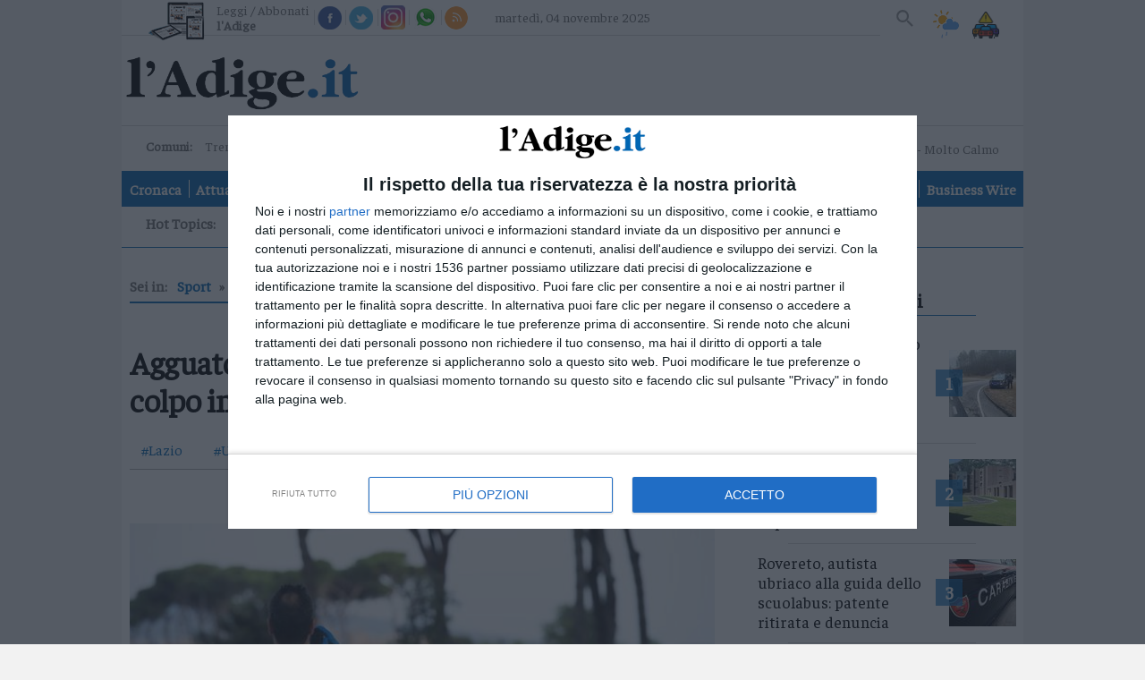

--- FILE ---
content_type: text/css
request_url: https://www.ladige.it/css/style.min.css
body_size: 13109
content:
.article--content-text img{max-width:100%;height:auto}.wp-caption{max-width:100%}div.facebook-popup,div.twitter-popup{display:none;overflow:hidden;position:fixed;z-index:99999}div.sharesocial-popup{display:block;overflow:hidden;position:absolute;z-index:99999;margin-left:-197px}@media(max-width:420px){div[id^="div-gpt-ad-"][id$="-10"],div[id^="div-gpt-ad-"][id$="-11"]{display:none}}@media(min-width:420px){div[id^="div-gpt-ad-"][id$="-12"]{display:none}}.trc_rbox_container{padding-top:15px}#taboola-\ right-rail-thumbnails-2nd{padding-top:15px}.rubric .advancedsearch-rubric--filter{background-color:#f2f2f2;border:rgba(0,0,0,0.16) 1px solid;margin-bottom:1em;margin-top:1em}.rubric .advancedsearch-rubric--filter .advancedsearch-rubric--filter-open-state{display:none}.rubric .advancedsearch-rubric--filter .advancedsearch-rubric--filter-open-state:checked ~ .advancedsearch-rubric--filter-advanced{max-height:20em}.rubric .advancedsearch-rubric--filter .advancedsearch-rubric--filter-open-state:checked ~ .advancedsearch-rubric--filter-advanced-footer{max-height:3em}.rubric .advancedsearch-rubric--filter .advancedsearch-rubric--filter-open-state:checked ~ .advancedsearch-rubric--filter-searchbox .advancedsearch-rubric--filter-searchbox-switch:after{-webkit-transform:rotate(180deg);-ms-transform:rotate(180deg);transform:rotate(180deg)}.rubric .advancedsearch-rubric--filter-searchbox{padding:1em;display:-webkit-box;display:-webkit-flex;display:-ms-flexbox;display:flex;-webkit-flex-wrap:wrap;-ms-flex-wrap:wrap;flex-wrap:wrap}.rubric .advancedsearch-rubric--filter-searchbox-input{-webkit-box-flex:1;-webkit-flex:1;-ms-flex:1;flex:1;background-color:transparent;border:0;border-bottom:2px solid rgba(0,0,0,0.3);transition:border-bottom-color .2s ease-in-out;margin-right:.5em;color:rgba(0,0,0,0.8);font-size:1em}.rubric .advancedsearch-rubric--filter-searchbox-input:focus,.rubric .advancedsearch-rubric--filter-searchbox-input:hover{border-bottom-color:#4298b6}.rubric .advancedsearch-rubric--filter-searchbox-input::-webkit-input-placeholder{color:rgba(0,0,0,0.3)}.rubric .advancedsearch-rubric--filter-searchbox-input::-moz-placeholder{color:rgba(0,0,0,0.3)}.rubric .advancedsearch-rubric--filter-searchbox-input:-ms-input-placeholder{color:rgba(0,0,0,0.3)}.rubric .advancedsearch-rubric--filter-searchbox-input::placeholder{color:rgba(0,0,0,0.3)}.rubric .advancedsearch-rubric--filter-searchbox-button,.rubric .advancedsearch-rubric--filter-searchbox-switch{padding:0;border:0;color:white;font-size:1em;font-weight:400;line-height:2em;font-family:"Ubuntu",sans-serif;display:block;cursor:pointer;height:2em;transition:background-color .2s ease-in-out;padding-left:1em;padding-right:1em}.rubric .advancedsearch-rubric--filter-searchbox-button{text-indent:1000%;overflow:hidden;height:2em;width:2em;background-color:#4298b6;background-image:url([data-uri]);background-size:90%;background-position:center;background-repeat:no-repeat;margin-right:.5em;clip:rect(0 0 0 0);color:transparent;word-wrap:normal;padding:1em;color:transparent}.rubric .advancedsearch-rubric--filter-searchbox-button:hover,.rubric .advancedsearch-rubric--filter-searchbox-button:focus{background-color:#8ac1d4}.rubric .advancedsearch-rubric--filter-searchbox-switch{background-color:rgba(66,152,182,0.5);background-color:transparent;color:#4298b6;border:1px solid #4298b6;line-height:1.8}.rubric .advancedsearch-rubric--filter-searchbox-switch:hover,.rubric .advancedsearch-rubric--filter-searchbox-switch:focus{background-color:rgba(0,0,0,0.1)}.rubric .advancedsearch-rubric--filter-searchbox-switch:after{content:" ";display:inline-block;border-color:#4298b6 transparent transparent;border-width:5px;border-style:solid;width:1px;height:1px;margin-left:.4em;vertical-align:-.15em;-webkit-transform-origin:50% 25%;-ms-transform-origin:50% 25%;transform-origin:50% 25%;transition:-webkit-transform .2s ease-in-out;transition:transform .2s ease-in-out;transition:transform .2s ease-in-out,-webkit-transform .2s ease-in-out}.rubric .advancedsearch-rubric--filter-advanced{padding-left:1em;padding-right:1em;max-height:0;overflow-y:hidden;transition:max-height .2s ease-in-out}.rubric .advancedsearch-rubric--filter-advanced-header{display:-webkit-box;display:-webkit-flex;display:-ms-flexbox;display:flex;padding-top:1em;padding-bottom:1em}.rubric .advancedsearch-rubric--filter-advanced-header label{-webkit-box-flex:1;-webkit-flex:1;-ms-flex:1;flex:1;text-align:center;border-bottom:2px solid #aac4cc;cursor:pointer;font-weight:700;color:#aac4cc;transition:background-color .2s ease-in-out,border-color .2s ease-in-out,color .2s ease-in-out}.rubric .advancedsearch-rubric--filter-advanced-header label.active{color:#4298b6;border-bottom-color:#4298b6}.rubric .advancedsearch-rubric--filter-advanced-header label:focus,.rubric .advancedsearch-rubric--filter-advanced-header label:hover{background-color:rgba(0,0,0,0.1)}.rubric .advancedsearch-rubric--filter-advanced-header label input[type="radio"]{display:none}.rubric .advancedsearch-rubric--filter-advanced-content-inner{display:-webkit-box;display:-webkit-flex;display:-ms-flexbox;display:flex;-webkit-box-pack:justify;-webkit-justify-content:space-between;-ms-flex-pack:justify;justify-content:space-between;padding-bottom:1em}.rubric .advancedsearch-rubric--filter-advanced-content-inner-col{display:-webkit-box;display:-webkit-flex;display:-ms-flexbox;display:flex;-webkit-flex-wrap:wrap;-ms-flex-wrap:wrap;flex-wrap:wrap;width:100%;-webkit-box-pack:justify;-webkit-justify-content:space-between;-ms-flex-pack:justify;justify-content:space-between}@media(max-width:1008px){.rubric .advancedsearch-rubric--filter-advanced-content-inner-col{width:calc((100% - 80px) / 6 * 3+32px)}}.rubric .advancedsearch-rubric--filter-advanced-content-inner-col.advancedsearch-rubric--filter-advanced-normal-date input[type="text"]{width:calc((100% - 135px) / 6 * 3+54px)}@media(max-width:1008px){.rubric .advancedsearch-rubric--filter-advanced-content-inner-col.advancedsearch-rubric--filter-advanced-normal-date input[type="text"]{width:calc((100% - 80px) / 6 * 3+32px)}}.rubric .advancedsearch-rubric--filter-advanced-content-inner-col input[type="text"],.rubric .advancedsearch-rubric--filter-advanced-content-inner-col select{border:0;padding:.2em 0;font-size:.9em;width:100%;font-family:"Ubuntu",sans-serif;border-bottom:2px solid rgba(0,0,0,0.3);background-color:transparent;cursor:pointer;transition:border-color .2s ease-in-out}.rubric .advancedsearch-rubric--filter-advanced-content-inner-col input[type="text"]:hover,.rubric .advancedsearch-rubric--filter-advanced-content-inner-col input[type="text"]:focus,.rubric .advancedsearch-rubric--filter-advanced-content-inner-col select:hover,.rubric .advancedsearch-rubric--filter-advanced-content-inner-col select:focus{border-bottom-color:#4298b6}.rubric .advancedsearch-rubric--filter-advanced-content-inner-col .advancedsearch-rubric--filter-advanced-description{width:100%;font-size:.9em;border:0;color:rgba(0,0,0,0.56)}.rubric .advancedsearch-rubric--filter-advanced-footer{display:-webkit-box;display:-webkit-flex;display:-ms-flexbox;display:flex;-webkit-box-pack:end;-webkit-justify-content:flex-end;-ms-flex-pack:end;justify-content:flex-end;max-height:0;transition:max-height .2s ease-in-out;padding-left:1em;padding-right:1em;overflow-y:hidden}.rubric .advancedsearch-rubric--filter-advanced-footer-button{background-color:#4298b6;border:0;line-height:2em;font-size:1em;color:white;font-family:"Ubuntu",sans-serif;padding:0 .7em 0 1em;margin-bottom:1em;cursor:pointer;transition:background-color .2s ease-in-out}.rubric .advancedsearch-rubric--filter-advanced-footer-button:hover,.rubric .advancedsearch-rubric--filter-advanced-footer-button:focus{background-color:#8ac1d4}.rubric .advancedsearch-rubric--filter-advanced-footer-button:after{content:" ";display:inline-block;height:1.9em;width:1.9em;background-image:url([data-uri]);background-size:90%;background-position:center center;background-repeat:no-repeat;vertical-align:bottom;margin-left:.2em}.rubric .advancedsearch-rubric--filter .advancedsearch-rubric--filter-open-state:checked ~ .advancedsearch-rubric--filter-advanced-footer{max-height:3em}.rubric .advancedsearch-rubric--filter-advanced-footer{display:-webkit-box;display:-webkit-flex;display:-ms-flexbox;display:flex;-webkit-box-pack:end;-webkit-justify-content:flex-end;-ms-flex-pack:end;justify-content:flex-end;max-height:0;transition:max-height .2s ease-in-out;padding-left:1em;padding-right:1em;overflow-y:hidden}.rubric .advancedsearch-rubric--filter-advanced-footer-button{background-color:#4298b6;border:0;line-height:2em;font-size:1em;color:white;font-family:"Ubuntu",sans-serif;padding:0 .7em 0 1em;margin-bottom:1em;cursor:pointer;transition:background-color .2s ease-in-out}.rubric .advancedsearch-rubric--filter-advanced-footer-button:hover,.advancedsearch-rubric .advancedsearch-rubric--filter-advanced-footer-button:focus{background-color:#8ac1d4}.rubric .advancedsearch-rubric--filter-advanced-footer-button:after{content:" ";display:inline-block;height:1.9em;width:1.9em;background-image:url([data-uri]);background-size:90%;background-position:center center;background-repeat:no-repeat;vertical-align:bottom;margin-left:.2em}.rubric .advancedsearch-rubric--filter-advanced-content-inner-col .advancedsearch-rubric--filter-advanced-description{width:100%;font-size:.9em;border:0;color:rgba(0,0,0,0.56)}.article section.page--main{margin-left:27px;margin-right:27px}div[id^="kfad-div-cont"][id$="-Top"],div[id^="kfad-div-cont"][id$="-TopMobile"],div[id^="kfad-div-cont"][id$="-StripMobile"]{text-align:center}div[id^="kfad-div-cont"][id$="-Top"] div,div[id^="kfad-div-cont"][id$="-TopMobile"] div,div[id^="kfad-div-cont"][id$="-StripMobile"] div{display:inline-block}#yobee-bigrectangle3mtf{margin-right:25px}.qc-cmp-button{background-color:#1b98ba !important;border-color:#1b98ba !important}.qc-cmp-button:hover{background-color:transparent !important;border-color:#1b98ba !important}.qc-cmp-alt-action,.qc-cmp-link{color:#1b98ba !important}.qc-cmp-button{color:#0b3f4d !important}.qc-cmp-button.qc-cmp-secondary-button{color:#1b98ba !important}.qc-cmp-button.qc-cmp-button.qc-cmp-secondary-button:hover{color:#fff !important}.qc-cmp-button.qc-cmp-secondary-button{border-color:#1b98ba !important;background-color:transparent !important}.qc-cmp-button.qc-cmp-secondary-button:hover{background-color:#1b98ba !important}.qc-cmp-ui,.qc-cmp-ui .qc-cmp-main-messaging,.qc-cmp-ui .qc-cmp-messaging,.qc-cmp-ui .qc-cmp-beta-messaging,.qc-cmp-ui .qc-cmp-title,.qc-cmp-ui .qc-cmp-sub-title,.qc-cmp-ui .qc-cmp-purpose-info,.qc-cmp-ui .qc-cmp-table,.qc-cmp-ui .qc-cmp-table-header,.qc-cmp-ui .qc-cmp-vendor-list,.qc-cmp-ui .qc-cmp-vendor-list-title{color:#474746 !important}.qc-cmp-ui a,.qc-cmp-ui .qc-cmp-alt-action{color:#1b98ba !important}.qc-cmp-ui{background-color:#fff !important}.qc-cmp-publisher-purposes-table .qc-cmp-table-header{background-color:#fafafa !important}.qc-cmp-publisher-purposes-table .qc-cmp-table-row{background-color:#fff !important}.qc-cmp-small-toggle.qc-cmp-toggle-on,.qc-cmp-toggle.qc-cmp-toggle-on{background-color:#1b98ba !important;border-color:#1b98ba !important}

--- FILE ---
content_type: text/css;charset=utf-8
request_url: https://www.ladige.it/fix-accesspoint-and-newsletter-7.135037
body_size: 592
content:
/* Id: 7.135037.1756374566
 * Generated: Nov 4, 2025 3:30:06 PM
 */
    .home content-block .leader-block--articles.leader-block--small-articles-accesspoint {
  margin-top: 25px;
  border: 5px solid lightgray;
}

header[role="banner"] .nav-header--towns {
  flex-grow: 2;
}

header[role="banner"] .nav-header--other-publisher.bazarcasa {
  padding-right: 20px;
}

header[role="banner"] .nav-header--other-publisher.newsletter {
  padding-right: 20px;
  font-size: 1em;
  margin: 0;
  color: #0066b3;
  cursor: pointer;
  font-weight: bold;
  margin-bottom: 7px;
}

      

--- FILE ---
content_type: application/javascript
request_url: https://cmp.inmobi.com/choice/AGG75WvU0MNU5/www.ladige.it/choice.js?tag_version=V3
body_size: 1682
content:
'use strict';(function(){var cmpFile='noModule'in HTMLScriptElement.prototype?'cmp2.js':'cmp2-polyfilled.js';(function(){var cmpScriptElement=document.createElement('script');var firstScript=document.getElementsByTagName('script')[0];cmpScriptElement.async=true;cmpScriptElement.type='text/javascript';var cmpUrl;var tagUrl=document.currentScript.src;cmpUrl='https://cmp.inmobi.com/tcfv2/53/CMP_FILE?referer=www.ladige.it/'.replace('CMP_FILE',cmpFile);cmpScriptElement.src=cmpUrl;firstScript.parentNode.insertBefore(cmpScriptElement,firstScript);})();(function(){var css=""
+" .qc-cmp-button.qc-cmp-secondary-button:hover { "
+"   background-color: #368bd6 !important; "
+"   border-color: transparent !important; "
+" } "
+" .qc-cmp-button.qc-cmp-secondary-button:hover { "
+"   color: #ffffff !important; "
+" } "
+" .qc-cmp-button.qc-cmp-secondary-button { "
+"   color: #368bd6 !important; "
+" } "
+" .qc-cmp-button.qc-cmp-secondary-button { "
+"   background-color: #eee !important; "
+"   border-color: transparent !important; "
+" } "
+".qc-cmp2-summary-buttons button:nth-of-type(2) { order: 0 !important; border: none; color: gray; font-size: 9px; padding: 0px !important; box-shadow: unset; width: 100px !important;}.qc-cmp2-summary-buttons button:nth-of-type(2):hover { color: gray !important; background: unset !important; border-color: unset !important;}@media (max-width: 767px) { .qc-cmp2-summary-buttons button:last-of-type { order: 2 !important; } .css-1unuaz2.css-1unuaz2 .qc-cmp2-summary-section .qc-cmp2-consent-info div { max-height: 90% !important; }}@media (min-width: 767px) { .qc-cmp2-summary-buttons button:nth-of-type(2) { min-width: 100px; }}"
+""
+"";var stylesElement=document.createElement('style');var re=new RegExp('&quote;','g');css=css.replace(re,'"');stylesElement.type='text/css';if(stylesElement.styleSheet){stylesElement.styleSheet.cssText=css;}else{stylesElement.appendChild(document.createTextNode(css));}
var head=document.head||document.getElementsByTagName('head')[0];head.appendChild(stylesElement);})();var autoDetectedLanguage='en';var gvlVersion=3;function splitLang(lang){if(lang.includes('pt')&&lang.length>2){return lang.split('-')[0]+'-'+lang.split('-')[1].toLowerCase();}
return lang.length>2?lang.split('-')[0]:lang;};function isSupported(lang){var langs=['en','fr','de','it','es','da','nl','el','hu','pt','pt-br','pt-pt','ro','fi','pl','sk','sv','no','ru','bg','ca','cs','et','hr','lt','lv','mt','sl','tr','uk','zh','id','ko','ja','hi','vi','th','ms'];return langs.indexOf(lang)===-1?false:true;};if(gvlVersion===2&&isSupported(splitLang(document.documentElement.lang))){autoDetectedLanguage=splitLang(document.documentElement.lang);}else if(gvlVersion===3&&isSupported(document.documentElement.lang)){autoDetectedLanguage=document.documentElement.lang;}else if(isSupported(splitLang(navigator.language))){autoDetectedLanguage=splitLang(navigator.language);};var choiceMilliSeconds=(new Date).getTime();window.__tcfapi('init',2,function(){},{"coreConfig":{"siteUuid":"8ea12acc-ec1d-44d7-a694-a9548ff7176a","themeUuid":"34cbd309-266a-48d2-bfac-2e3ab941ada4","inmobiAccountId":"AGG75WvU0MNU5","privacyMode":["GDPR"],"gdprEncodingMode":"TCF_AND_GPP","consentLocations":["WORLDWIDE"],"includeVendorsDisclosedSegment":false,"cmpVersion":"53","hashCode":"eN+d3lyRj1kagrznaZgSWA","publisherCountryCode":"IT","publisherName":"lAdige.it","vendorPurposeIds":[1,2,7,8,10,11,3,5,4,9,6],"vendorFeaturesIds":[1,2,3],"vendorPurposeLegitimateInterestIds":[7,8,9,2,10,11],"vendorSpecialFeaturesIds":[2,1],"vendorSpecialPurposesIds":[1,2],"googleEnabled":true,"consentScope":"service","thirdPartyStorageType":"iframe","consentOnSafari":false,"displayUi":"always","defaultToggleValue":"off","initScreenRejectButtonShowing":true,"initScreenCloseButtonShowing":false,"softOptInEnabled":false,"showSummaryView":true,"persistentConsentLinkLocation":3,"displayPersistentConsentLink":true,"uiLayout":"popup","publisherLogo":"https://www.ladige.it/public/images/logo/adige.png?qc-size=464,127","vendorListUpdateFreq":30,"publisherPurposeIds":[],"initScreenBodyTextOption":1,"publisherConsentRestrictionIds":[],"publisherLIRestrictionIds":[],"publisherPurposeLegitimateInterestIds":[],"publisherSpecialPurposesIds":[],"publisherFeaturesIds":[],"publisherSpecialFeaturesIds":[],"stacks":[1,42],"lang_":"it","gvlVersion":3,"totalVendors":914,"legitimateInterestOptIn":true,"features":{"visitEvents":true},"translationUrls":{"common":"https://cmp.inmobi.com/tcfv2/translations/${language}.json","theme":"https://cmp.inmobi.com/custom-translations/AGG75WvU0MNU5/34cbd309-266a-48d2-bfac-2e3ab941ada4/${language}.json","all":"https://cmp.inmobi.com/consolidated-translations/AGG75WvU0MNU5/34cbd309-266a-48d2-bfac-2e3ab941ada4/${language}.json"},"gdprEnabledInUS":false},"premiumUiLabels":{"initScreenCustomLinks":[{"label":"Privacy Policy","link":"https://www.ladige.it/2022/05/11/privacy-1.3208699"}]},"premiumProperties":{"googleWhitelist":[1]},"coreUiLabels":{"initScreenRejectButton":"RIFIUTA TUTTO","persistentConsentLinkLabel":"Privacy"},"theme":{},"nonIabVendorsInfo":{}});})();